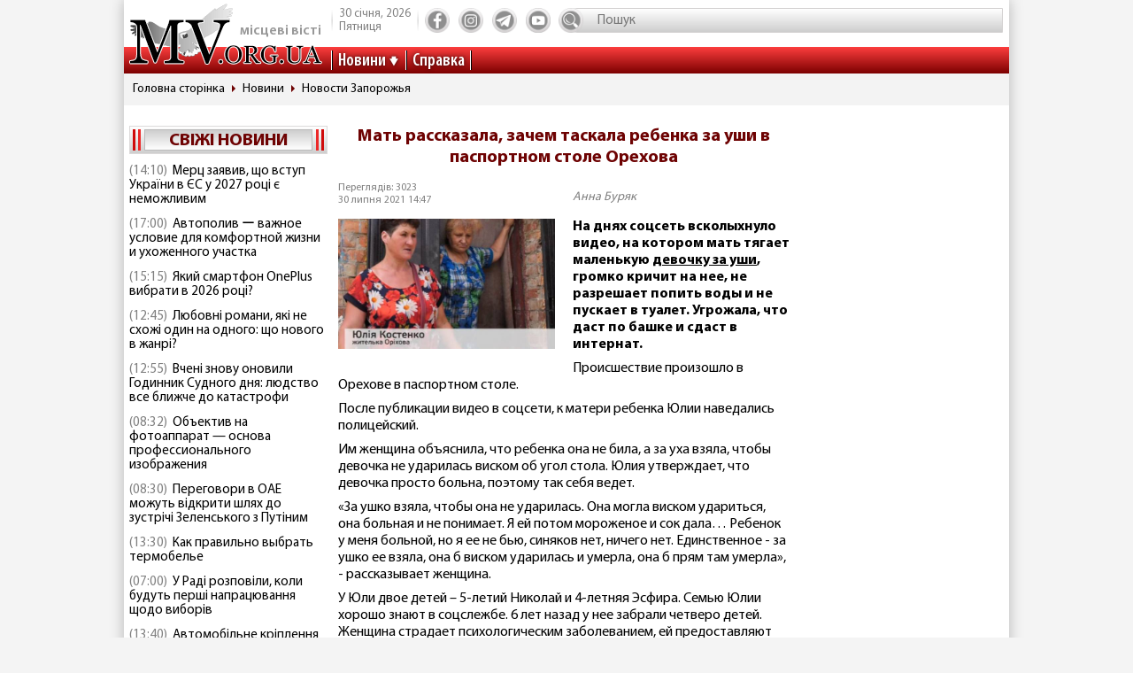

--- FILE ---
content_type: text/html; charset=utf-8
request_url: https://www.mv.org.ua/news/256314-mat_rasskazal_zachem_taskala_rebenka_za_ushi_v_pasportnom_stole_orehova.html
body_size: 10076
content:
<!DOCTYPE html>
<html lang="ru">
  <head>
<!-- Global site tag (gtag.js) - Google Analytics -->
<script async src="https://www.googletagmanager.com/gtag/js?id=UA-1345068-2"></script>
<script>
  window.dataLayer = window.dataLayer || [];
  function gtag(){dataLayer.push(arguments);}
  gtag('js', new Date());
  gtag('config', 'UA-1345068-2');
</script>  
    <base href="//www.mv.org.ua" />
    <title>Мать рассказала, зачем таскала ребенка за уши в паспортном столе Орехова | Местные Вести</title>
    <meta charset="utf-8">
    <meta property="og:type" content="article">
    <meta property="og:description" content="На днях соцсеть всколыхнуло видео, на котором мать тягает маленькую девочку за уши, громко кричит на нее, не разрешает попить воды и не пускает в туалет. Угрожала, что даст по башке и сдаст в интернат."/>
    <meta property="og:title" content="Мать рассказала, зачем таскала ребенка за уши в паспортном столе Орехова | Местные Вести">
    <meta property="og:url" content="https://www.mv.org.ua/news/256314-mat_rasskazal_zachem_taskala_rebenka_za_ushi_v_pasportnom_stole_orehova.html">
    <meta property="og:image" content="https://www.mv.org.ua/image/news_small/2021/07/30_144826_waqn_s.jpg">
    <meta property="og:site_name" content="Актуальні новини Мелітополя та регіону - Місцеві вісті">
    <meta property="fb:app_id" content="176363986035330"/>
    <meta property="og:locale" content="ru_RU"/>
    <meta name="description" content="На днях соцсеть всколыхнуло видео, на котором мать тягает маленькую девочку за уши, громко кричит на нее, не разрешает попить воды и не пускает в туалет. Угрожала, что даст по башке и сдаст в интернат."/>
    <meta http-equiv="x-ua-compatible" content="ie=edge">
    <meta name="viewport" content="width=device-width, initial-scale=1.0, minimum-scale=1.0, maximum-scale=1.0, user-scalable=no">
    <link rel="shortcut icon" type="image/x-icon" href="img/favicon.ico">
        <link rel="preload" href="/fonts/MyriadPro-Regular.woff" as="font" type="font/woff" crossorigin="anonymous">	
	    <link rel="preload" href="/fonts/MyriadPro-Bold.woff" as="font" type="font/woff" crossorigin="anonymous">
	    <link rel="preload" href="/fonts/MyriadPro-Semibold.woff" as="font" type="font/woff" crossorigin="anonymous">
	    <link rel="preload" href="/fonts/MyriadPro-SemiboldCond.woff" as="font" type="font/woff" crossorigin="anonymous">
        <link rel="preload" href="/fonts/MyriadPro-BoldCond.woff" as="font" type="font/woff" crossorigin="anonymous">
        <link rel="preload" href="/js/tinymce/skins/lightgray/skin.min.css" as="style">
    <link rel="stylesheet" href="css/style.css?rel=1555576566242">
    <link rel="stylesheet" href="css/custom.css?rel=1555576566241">
        <link rel="amphtml" href="https://www.mv.org.ua/amp/news/256314-mat_rasskazal_zachem_taskala_rebenka_za_ushi_v_pasportnom_stole_orehova.html"><script async src="https://pagead2.googlesyndication.com/pagead/js/adsbygoogle.js"></script>
<script>
     (adsbygoogle = window.adsbygoogle || []).push({
          google_ad_client: "ca-pub-8073609406579166",
          enable_page_level_ads: true
     });
</script>


  </head>
  <body>

    <div class="backstage">
        
    </div>
    <div class="page">

    		  <div class="drawer-overlay"></div>
              <div class="drawer-content">
                <ul class="drawer-nav">
                  <li class="drawer-item search">
                    <form method="get" action="/search.php">
                      <input class="search-control" type="text" name="s" placeholder="Пошук">
               		  <input type="hidden" name="p" value="1" />
                      <button class="search-btn" type="submit"></button>
                    </form>
                  </li>
                  <li class="drawer-item"><a class="drawer-link" href="/news/">Усі новини</a></li>
                                    <li class="drawer-item"><a class="drawer-link" href="/Melitopol">МЕЛІТОПОЛЬ ТА РЕГІОН</a></li>
                                    <li class="drawer-item"><a class="drawer-link" href="/Zaporozhskaya_oblast">ЗАПОРІЖЖЯ ТА ОБЛАСТЬ</a></li>
                                    <li class="drawer-item"><a class="drawer-link" href="/world">СВІТ</a></li>
                                    <li class="drawer-item"><a class="drawer-link" href="/Ukraine">Україна</a></li>
                                    <li class="drawer-item"><a class="drawer-link" href="/shou-biznes">ШОУ-БІЗНЕС</a></li>
                                    <li class="drawer-item"><a class="drawer-link" href="/dom_i_semya">ДІМ І СІМ'Я</a></li>
                                    <li class="drawer-item"><a class="drawer-link" href="/tehnologii">НАУКА ТА ТЕХНОЛОГІЇ</a></li>
                                    <li class="drawer-item"><a class="drawer-link" href="/tv_program.php">ТВ программа</a></li>
                  <li class="drawer-item"><a class="drawer-link" href="/business.html">Справка</a></li>
                  
                  <li class="drawer-item"><a class="drawer-link" href="/press/">Пресс-релизы</a></li>

                </ul>
              </div>

      <header class="page-header header"><a class="logo" href="/" ><span>місцеві вісті</span></a>
        <nav class="toolbar">
          <ul class="toolbar-nav">
            <li class="nav-item calend">
              <div class="calend-item">30 січня, 2026</div>
              <div class="calend-item">Пятниця</div>
            </li>
                        <li class="nav-item social">
              <ul class="social-nav">
                <li class="social-item"><a class="social-link ic-fb" href="https://www.facebook.com/mvnovosty" target="_blank" rel="nofollow noopener"></a></li>
                <li class="social-item"><a class="social-link ic-ig" href="https://www.instagram.com/mv_novosty/" target="_blank" rel="nofollow noopener"></a></li>
                <li class="social-item"><a class="social-link ic-tg" href="https://t.me/newstimeukr" target="_blank" rel="nofollow noopener"></a></li>
                <li class="social-item"><a class="social-link ic-yt" href="https://www.youtube.com/c/mvnovosti?sub_confirmation=1" target="_blank" rel="nofollow noopener"></a></li>
              </ul>
            </li>
            <li class="nav-item search">
              <form method="get" action="/search.php">
                <input class="search-control" type="text" name="s" placeholder="Пошук">
                <input type="hidden" name="p" value="1" />
                                <button class="search-btn" type="submit"></button>
              </form>
            </li>
            <li class="nav-item drawer">
              <button class="drawer-toggle" type="button"><span></span><span></span><span></span><span></span><span></span></button>
            </li>
          </ul>
        </nav>
        <nav class="navbar">
          <ul class="navbar-nav">
            <li class="nav-item drop-item"><a class="nav-link" href="/news/">Новини</a>
              <ul class="drop-nav">
                <li><a href="/news/">Усі новини</a></li>
                                <li><a href="/Melitopol">МЕЛІТОПОЛЬ ТА РЕГІОН</a></li>
                                <li><a href="/Zaporozhskaya_oblast">ЗАПОРІЖЖЯ ТА ОБЛАСТЬ</a></li>
                                <li><a href="/world">СВІТ</a></li>
                                <li><a href="/Ukraine">Україна</a></li>
                                <li><a href="/shou-biznes">ШОУ-БІЗНЕС</a></li>
                                <li><a href="/dom_i_semya">ДІМ І СІМ'Я</a></li>
                                <li><a href="/tehnologii">НАУКА ТА ТЕХНОЛОГІЇ</a></li>
                                <li><a href="/press/">Прес-релизи</a></li>
              </ul>
            </li>
            <li class="nav-item"><a class="nav-link" href="/business.html">Справка</a></li>

          </ul>
        </nav>
      </header>
            <nav aria-label="breadcrumb">
        <ol class="breadcrumb">
                            <li class="breadcrumb-item"><a href="/">Головна сторінка</a></li>
                                      <li class="breadcrumb-item"><a href="/news">Новини</a></li>
                                      <li class="breadcrumb-item"><a href="/Zaporozhe">Новости Запорожья</a></li>
                          </ol>
      </nav>
            
<div style="margin-top: 5px">
<style>
.shapka { width:100%; height: 100px; }
@media(min-width: 500px) { .shapka { width:100%; height: 70px; } }
@media(min-width: 800px) { .shapka { width:100%; height: 150px; } }
</style>
<!--
<script async src="https://pagead2.googlesyndication.com/pagead/js/adsbygoogle.js?client=ca-pub-8073609406579166" crossorigin="anonymous"></script>
<ins class="adsbygoogle shapka"
     style="display:inline-block"
     data-ad-client="ca-pub-8073609406579166"
     data-ad-slot="3021743104"></ins>
<script>
(adsbygoogle = window.adsbygoogle || []).push({});
</script>
-->
</div>      <div class="page-body grid">
        <aside class="sidebar sidebar-left">
          <section class="case case-headline">

            <div class="case-heading bordered">

					<div class="case-caption"><span><a href="/news/">Свіжі новини</a></span></div>
				
			
 
            </div>
            <div class="case-body">
              <div class="items">
                                <div class="item"><span class="item-date">(14:10)</span><a class="item-title" href="/news/279629-merc_zajaviv_sho_vstup_ukraini_v_es_u_2027_roci_e_nemozhlivim.html">Мерц заявив, що вступ України в ЄС у 2027 році є неможливим</a></div>
                                <div class="item"><span class="item-date">(17:00)</span><a class="item-title" href="/news/279630-avtopoliv__vazhnoe_uslovie_dlja_komfortnoi_zhizni_i_uhozhennogo_uchastka.html">Автополив ー важное условие для комфортной жизни и ухоженного участка</a></div>
                                <div class="item"><span class="item-date">(15:15)</span><a class="item-title" href="/news/279632-jakii_smartfon_oneplus_vibrati_v_2026_roci.html">Який смартфон OnePlus вибрати в 2026 році?</a></div>
                                <div class="item"><span class="item-date">(12:45)</span><a class="item-title" href="/news/279631-lyubovni_romani_jaki_ne_shozhi_odin_na_odnogo_sho_novogo_v_zhanri.html">Любовні романи, які не схожі один на одного: що нового в жанрі?</a></div>
                                <div class="item"><span class="item-date">(12:55)</span><a class="item-title" href="/news/279627-vcheni_znovu_onovili_godinnik_sudnogo_dnja_lyudstvo_vse_blizhche_do_katastrofi.html">Вчені знову оновили Годинник Судного дня: людство все ближче до катастрофи</a></div>
                                <div class="item"><span class="item-date">(08:32)</span><a class="item-title" href="/news/279628-obektiv_na_fotoapparat_-_osnova_professionalnogo_izobrazhenija.html">Объектив на фотоаппарат — основа профессионального изображения</a></div>
                                <div class="item"><span class="item-date">(08:30)</span><a class="item-title" href="/news/279625-peregovori_v_oae_mozhut_vidkriti_shljah_do_zustrichi_zelenskogo_z_putinim.html">Переговори в ОАЕ можуть відкрити шлях до зустрічі Зеленського з Путіним</a></div>
                                <div class="item"><span class="item-date">(13:30)</span><a class="item-title" href="/news/279626-kak_pravilno_vybrat_termobele.html">Как правильно выбрать термобелье</a></div>
                                <div class="item"><span class="item-date">(07:00)</span><a class="item-title" href="/news/279623-u_radi_rozpovili_koli_budut_pershi_napracyuvannja_shodo_viboriv.html">У Раді розповіли, коли будуть перші напрацювання щодо виборів</a></div>
                                <div class="item"><span class="item-date">(13:40)</span><a class="item-title" href="/news/279624-avtomobilne_kriplennja_vs_budivelne_chomu_ne_mozhna_krutiti_zvichainii_bolt_u_pidvisku.html">Автомобільне кріплення vs Будівельне: чому не можна крутити звичайний болт у підвіску</a></div>
                                <div class="item"><span class="item-date">(17:00)</span><a class="item-title" href="/news/279621-zelenskii_zajaviv_sho_ne_poide_do_davosu_bo_obirae_ukrainu.html">Зеленський заявив, що не поїде до Давосу, бо "обирає Україну"</a></div>
                                <div class="item"><span class="item-date">(11:50)</span><a class="item-title" href="/news/279622-travertin_dlja_chastnogo_doma.html">Травертин для частного дома</a></div>
                                <div class="item"><span class="item-date">(13:04)</span><a class="item-title" href="/news/279617-v_ukraini_zaprovadzhuyut_elektronne_pracevlashtuvannja_detali_novogo_zakonu.html">В Україні запроваджують "електронне працевлаштування": деталі нового закону</a></div>
                                <div class="item"><span class="item-date">(16:24)</span><a class="item-title" href="/news/279620-kak_poluchit_dengi_v_dolg_u_credit_kasa.html">Как получить деньги в долг у Credit Kasa?</a></div>
                                <div class="item"><span class="item-date">(11:06)</span><a class="item-title" href="/news/279618-jak_zrobiti_matematiku_u_6_klasi_zrozumiloyu_poradi_dlja_uchniv_i_batkiv.html">Як зробити математику у 6 класі зрозумілою: поради для учнів і батьків</a></div>
                                <div class="item"><span class="item-date">(14:12)</span><a class="item-title" href="/news/279619-fruktovi_sousi_ta_nachinki_dlja_torta_vid_kompanii_jagodar.html">Фруктові соуси та начинки для торта від компанії «Ягодар»</a></div>
                                <div class="item"><span class="item-date">(15:50)</span><a class="item-title" href="/news/279615-francija_hoche_zaboroniti_ukraini_kupuvati_neevropeisku_zbroyu_za_kreditni_koshti_-_politico.html">Франція хоче заборонити Україні купувати неєвропейську зброю за кредитні кошти, - Politico</a></div>
                                <div class="item"><span class="item-date">(10:55)</span><a class="item-title" href="/news/279616-vbudovani_posudomiini_mashini_suchasne_rishennja_dlja_vashoi_kuhni.html">Вбудовані посудомийні машини: сучасне рішення для вашої кухні</a></div>
                                <div class="item"><span class="item-date">(09:40)</span><a class="item-title" href="/news/279614-chomu_ribalki_obirayut_naduvni_chovni_kolibri.html">Чому рибалки обирають надувний човен «Колібрі КМ-260Д»</a></div>
                                <div class="item"><span class="item-date">(09:42)</span><a class="item-title" href="/news/279611-ukraina_strimko_vtrachae_kvalifikovani_kadri_dani_mizhnarodnogo_reitingu.html">Україна стрімко втрачає кваліфіковані кадри: дані міжнародного рейтингу</a></div>
                              </div>
            </div>
          </section>
         
          

                    
          <section class="case case-poll">
            <div class="case-heading bordered">
              <div class="case-caption"><span>Опитування</span></div>
            </div>
            <div class="case-body">
              <form id="ajax-poll" class="form" method="post" action="/poll">
                <div class="form-title"> Чи плануєте вже літню відпустку?</div>
                                <div class="form-group">
                  <div class="form-check custom-checkbox">
                    <input class="form-check-input" id="check0" type="radio" name="poll" value="0">                    <label class="form-check-label" for="check0">Нікуди не поїду, буду працювати та донатити</label>
                  </div>
                                  </div>
                                <div class="form-group">
                  <div class="form-check custom-checkbox">
                    <input class="form-check-input" id="check1" type="radio" name="poll" value="1">                    <label class="form-check-label" for="check1">Планую відпустку цікавими місцями України</label>
                  </div>
                                  </div>
                                <div class="form-group">
                  <div class="form-check custom-checkbox">
                    <input class="form-check-input" id="check2" type="radio" name="poll" value="2">                    <label class="form-check-label" for="check2">Поїду за кордон</label>
                  </div>
                                  </div>
                                <div class="form-group">
                  <div class="form-check custom-checkbox">
                    <input class="form-check-input" id="check3" type="radio" name="poll" value="3">                    <label class="form-check-label" for="check3">Тільки мрію про море</label>
                  </div>
                                  </div>
                                                <div class="btn-wrap">
                  <button class="btn" type="submit"><span>Проголосувати</span></button>
                </div>
                              </form>
            </div>
            
            
            
            
            
                            
            <div class="case-caption last-polls">Результати<br >минулого опитування</div>
            <div class="case-body">
                <div class="form-title">Чи треба приймати новий закон про мобілізацію?</div>
                                <div class="form-group">
                  <div class="form-check custom-checkbox">
                    <label>Ні, він обмежує права людей</label>
                  </div>
                  <div class="form-progress">
                    <div class="form-progress-bar" style="width:0%;"></div>
                    <div class="form-progress-count">0%</div>
                  </div>

                </div>
                                <div class="form-group">
                  <div class="form-check custom-checkbox">
                    <label>Так, щоб більше людей пішли захищати країну</label>
                  </div>
                  <div class="form-progress">
                    <div class="form-progress-bar" style="width:35%;"></div>
                    <div class="form-progress-count">35%</div>
                  </div>

                </div>
                                <div class="form-group">
                  <div class="form-check custom-checkbox">
                    <label>Треба, але з певними правками</label>
                  </div>
                  <div class="form-progress">
                    <div class="form-progress-bar" style="width:15%;"></div>
                    <div class="form-progress-count">15%</div>
                  </div>

                </div>
                                <div class="form-group">
                  <div class="form-check custom-checkbox">
                    <label>Краще хай спочатку діти депутатів підуть на фронт</label>
                  </div>
                  <div class="form-progress">
                    <div class="form-progress-bar" style="width:45%;"></div>
                    <div class="form-progress-count">45%</div>
                  </div>

                </div>
                            </div>
                        
          </section>
                    
		  
         <section class="case case-popular">
            <div class="case-heading bordered">
              <div class="case-caption"><span>Найбільш читані</span></div>
            </div>
            <div class="case-body">

              <div class="tab-content">
                <div class="tab-pane fade show active" id="mostRead">
                  <div class="items">
                  	                    <div class="item">
                      <div class="item-info"><a class="item-title" href="/news/279626-kak_pravilno_vybrat_termobele.html">Как правильно выбрать термобелье</a></div>
                      <div class="item-stat"><span class="item-icon ic-read"></span><span class="item-count">436</span></div>
                    </div>
                                        <div class="item">
                      <div class="item-info"><a class="item-title" href="/news/279621-zelenskii_zajaviv_sho_ne_poide_do_davosu_bo_obirae_ukrainu.html">Зеленський заявив, що не поїде до Давосу, бо "обирає Україну"</a></div>
                      <div class="item-stat"><span class="item-icon ic-read"></span><span class="item-count">384</span></div>
                    </div>
                                        <div class="item">
                      <div class="item-info"><a class="item-title" href="/news/279623-u_radi_rozpovili_koli_budut_pershi_napracyuvannja_shodo_viboriv.html">У Раді розповіли, коли будуть перші напрацювання щодо виборів</a></div>
                      <div class="item-stat"><span class="item-icon ic-read"></span><span class="item-count">377</span></div>
                    </div>
                                        <div class="item">
                      <div class="item-info"><a class="item-title" href="/news/279624-avtomobilne_kriplennja_vs_budivelne_chomu_ne_mozhna_krutiti_zvichainii_bolt_u_pidvisku.html">Автомобільне кріплення vs Будівельне: чому не можна крутити звичайний болт у підвіску</a></div>
                      <div class="item-stat"><span class="item-icon ic-read"></span><span class="item-count">360</span></div>
                    </div>
                                        <div class="item">
                      <div class="item-info"><a class="item-title" href="/news/279625-peregovori_v_oae_mozhut_vidkriti_shljah_do_zustrichi_zelenskogo_z_putinim.html">Переговори в ОАЕ можуть відкрити шлях до зустрічі Зеленського з Путіним</a></div>
                      <div class="item-stat"><span class="item-icon ic-read"></span><span class="item-count">307</span></div>
                    </div>
                                        <div class="item">
                      <div class="item-info"><a class="item-title" href="/news/279627-vcheni_znovu_onovili_godinnik_sudnogo_dnja_lyudstvo_vse_blizhche_do_katastrofi.html">Вчені знову оновили Годинник Судного дня: людство все ближче до катастрофи</a></div>
                      <div class="item-stat"><span class="item-icon ic-read"></span><span class="item-count">205</span></div>
                    </div>
                                      </div>
                </div>

              </div>
            </div>
          </section>	

          <section class="case case-archive">
            <div class="case-heading bordered">
              <div class="case-caption"><span>Архів новин</span></div>
            </div>
            <div class="case-body">
              <div class="datepicker-inline"></div>
            </div>
          </section>
          

         
          
          
        </aside>
      <main class="page-content">
          <section class="case case-news">
            <div class="case-body">
              <article class="item">

                                        

                                <h1 class="item-title">Мать рассказала, зачем таскала ребенка за уши в паспортном столе Орехова</h1>
                
                <div class="item-inform">
                  <div class="item-stat">

                    <div class="item-date">Переглядів: 3023                    <p>30 липня 2021 14:47</div></p>
                  </div>
                  <div class="item-author"><a class="gray" href="/news/author/anna_burjak.html" >Анна Буряк</a></div>                </div>
                

                <div class="item-preview">
                                  <div class="item-img"><img src="image/news_small/2021/07/30_144826_waqn_s.jpg" alt="Мать рассказала, зачем таскала ребенка за уши в паспортном столе Орехова фото"></div>
                  <div class="item-rel"></div>
                </div>

                <div class="item-text">
                  <p><span class="item-desc">На днях соцсеть всколыхнуло видео, на котором мать тягает маленькую <a href="https://www.mv.org.ua/news/256216-v_orehove_mat_taskala_rebenka_za_ushi_i_ne_puskala_v_tualet_sy_tut.html">девочку за уши</a>, громко кричит на нее, не разрешает попить воды и не пускает в туалет. Угрожала, что даст по башке и сдаст в интернат.</span></p>

<p>Происшествие произошло в Орехове в паспортном столе.</p>

<p>После публикации видео в соцсети, к матери ребенка Юлии наведались полицейский.</p>

<p>Им женщина объяснила, что ребенка она не била, а за уха взяла, чтобы девочка не ударилась виском об угол стола. Юлия утверждает, что девочка просто больна, поэтому так себя ведет.</p>

<p>&laquo;За ушко взяла, чтобы она не ударилась. Она могла виском удариться, она больная и не понимает. Я ей потом мороженое и сок дала&hellip; Ребенок у меня больной, но я ее не бью, синяков нет, ничего нет. Единственное - за ушко ее взяла, она б виском ударилась и умерла, она б прям там умерла&raquo;, - рассказывает женщина.</p>

<p>У Юли двое детей &ndash; 5-летий Николай и 4-летняя Эсфира. Семью Юлии хорошо знают в соцслежбе. 6 лет назад у нее забрали четверо детей. Женщина страдает психологическим заболеванием, ей предоставляют необходимую помощь.</p>

<p>Как утверждает начальник службы по делам детей Наталья Стеблянко, они вместе с медика провели проверку и не обнаружили синяков и признаков побоев. Сейчас жизни детей ничего не угрожает.</p>

<p>А поскольку в соцслужбу не поступало никаких обращений и документов о жестком обращении с детьми, изымать детей из семьи никто не будет.</p>

<p>&nbsp;</p>

<p><iframe allow="accelerometer; autoplay; clipboard-write; encrypted-media; gyroscope; picture-in-picture" allowfullscreen="" frameborder="0" height="480" src="https://www.youtube.com/embed/8FAZKzI4WUw" title="YouTube video player" width="600"></iframe></p>
                </div>
                
                <div class="item-social">


                                ТЕГИ:                 <a class="tags" href="/tag/orehov.html">орехов</a>,                                <a class="tags" href="/tag/proisshestvija.html">происшествия</a>                                               
                  <nav class="social">
                    <div class="social-title">Поділитися у соцмережах:</div>
                    <ul class="social-nav">
                      <li class="social-item"><a class="social-link ic-fb" href="javascript:void(0);" onclick="share('https://www.facebook.com/sharer/sharer.php?u=https%3A%2F%2Fwww.mv.org.ua%2Fnews%2F256314-mat_rasskazal_zachem_taskala_rebenka_za_ushi_v_pasportnom_stole_orehova.html')" class="social-fb"></a></li>
                      <li class="social-item"><a class="social-link ic-tg" href="javascript:void(0);" onclick="share('https://telegram.me/share/url?url=https%3A%2F%2Fwww.mv.org.ua%2Fnews%2F256314-mat_rasskazal_zachem_taskala_rebenka_za_ushi_v_pasportnom_stole_orehova.html')"></a></li>
                      <li class="social-item"><a class="social-link ic-tw" href="javascript:void(0);" onclick="share('https://twitter.com/share?url=https%3A%2F%2Fwww.mv.org.ua%2Fnews%2F256314-mat_rasskazal_zachem_taskala_rebenka_za_ushi_v_pasportnom_stole_orehova.html')"></a></li>
                    </ul>
                  </nav>
                </div>
<hr class="divider">

<!-- Composite Start
<div id="M740898ScriptRootC1390643"></div>
<script src="https://jsc.mgid.com/m/v/mv.org.ua.1390643.js" async></script>
Composite End -->  

<br>
<script async src="https://pagead2.googlesyndication.com/pagead/js/adsbygoogle.js?client=ca-pub-8073609406579166"
     crossorigin="anonymous"></script>
<ins class="adsbygoogle"
     style="display:block"
     data-ad-format="autorelaxed"
     data-ad-client="ca-pub-8073609406579166"
     data-ad-slot="6505912025"></ins>
<script>
     (adsbygoogle = window.adsbygoogle || []).push({});
</script>





             
              
                          
              
                          
              
                          
              
                          
              
                          
              
                          
              
                          
              
                          
              
                          


             
              </article>
            </div>
          </section>
          




          <hr class="divider">
          <section class="case case-similar">
            <div class="case-heading">
              <div class="case-title">Схожі новини:</div>
            </div>
            <div class="case-body">
              <div class="items">
                              <div class="item">
                  <div class="item-title"><a href="/news/263837-psihiatry_prishli_gospitalizirovat_rossiiskogo_deputata_prjamo_na_zasedanie_raisoveta.html">Психиатры пришли госпитализировать российского депутата прямо во время сессии</a></div>
                </div>
                              <div class="item">
                  <div class="item-title"><a href="/news/263692-draka_v_prjamom_efire_peredachu_svobodu_slova_shufrich_s_butusovym_prevratili_v_svobodu_kulakov.html">Драка в прямом эфире: передачу «Свободу слова» Шуфрич с Бутусовым превратили в «Свободу кулаков»</a></div>
                </div>
                              <div class="item">
                  <div class="item-title"><a href="/news/263646-na_fone_panicheskih_novostei_o_voine_ukraincev_pugayut_zapretom_na_snjatie_deneg_s_kart.html">На фоне панических новостей о войне украинцев пугают запретом на снятие денег с карт</a></div>
                </div>
                              <div class="item">
                  <div class="item-title"><a href="/news/263606-zhgut_dokumenty_v_kieve_gorit_posolstvo_rossii.html">"Жгут документы": в Киеве горит посольство России</a></div>
                </div>
                              <div class="item">
                  <div class="item-title"><a href="/news/263550-v_zaporozhe_gorel_chastnyi_dom_pogib_7-letnii_rebyonok_i_29-letnii_muzhchina.html">В Запорожье горел частный дом: погиб 7-летний ребёнок и 29-летний мужчина </a></div>
                </div>
              
              </div>

            </div>

          </section>



          <div class="banner">
          


                    </div>


<script type="application/ld+json">
{
  "@context" : "http://schema.org",
  "@type" : "NewsArticle",
  "mainEntityOfPage": {
        "@type": "WebPage",
        "@id": ""
    },

 "headline" :  "Мать рассказала, зачем таскала ребенка за уши в паспортном столе Орехова",
	"description" : "На днях соцсеть всколыхнуло видео, на котором мать тягает маленькую девочку за уши, громко кричит на нее, не разрешает попить воды и не пускает в туалет. Угрожала, что даст по башке и сдаст в интернат.",
		"image" : "/image/news_small/2021/07/30_144826_waqn_s.jpg",
		"datePublished" :  "2021-07-30T14:47:00+03:00",
		"dateModified" :  "2021-07-30T14:47:00+03:00",
		"articleBody" : "На днях соцсеть всколыхнуло видео, на котором мать тягает маленькую девочку за уши, громко кричит на нее, не разрешает попить воды и не пускает в туалет. Угрожала, что даст по башке и сдаст в интернат.

Происшествие произошло в Орехове в паспортном столе.

После публикации видео в соцсети, к матери ребенка Юлии наведались полицейский.

Им женщина объяснила, что ребенка она не била, а за уха взяла, чтобы девочка не ударилась виском об угол стола. Юлия утверждает, что девочка просто больна, поэтому так себя ведет.

&laquo;За ушко взяла, чтобы она не ударилась. Она могла виском удариться, она больная и не понимает. Я ей потом мороженое и сок дала&hellip; Ребенок у меня больной, но я ее не бью, синяков нет, ничего нет. Единственное - за ушко ее взяла, она б виском ударилась и умерла, она б прям там умерла&raquo;, - рассказывает женщина.

У Юли двое детей &ndash; 5-летий Николай и 4-летняя Эсфира. Семью Юлии хорошо знают в соцслежбе. 6 лет назад у нее забрали четверо детей. Женщина страдает психологическим заболеванием, ей предоставляют необходимую помощь.

Как утверждает начальник службы по делам детей Наталья Стеблянко, они вместе с медика провели проверку и не обнаружили синяков и признаков побоев. Сейчас жизни детей ничего не угрожает.

А поскольку в соцслужбу не поступало никаких обращений и документов о жестком обращении с детьми, изымать детей из семьи никто не будет.

&nbsp;


",

	

					"author" : {
			"@type" : "Person",
			"name" : "Анна Буряк"
		},
		
		"publisher" : {
		"@type" : "Organization",
		"name" : "МВ-холдинг",
			"logo": {
			"@type": "ImageObject",
			"url": "https://www.mv.org.ua/img/logo_190_60.png",
			"width": 190,
			"height": 60
			}
		}
 }
</script>

        </main>        <aside class="sidebar sidebar-right">
          <section class="case case-banners">
          	          </section>


         </aside>
      </div>
    </div>    <footer class="page-footer footer">
      <div class="footer-inner">
        <div class="footer-top">
          <div class="footer-center">
            <nav class="navbar">
              <ul class="navbar-nav">
                <li class="nav-item"><a href="/about.html">Про нас</a></li>
                <li class="nav-item"><a href="/advertisers.html">Реклама</a></li>
                <li class="nav-item"><a href="/contacts.html">Контакти</a></li>
				<!--<li class="nav-item"><a href="/subscription.html">Підписка</a></li>-->
              </ul>
            </nav>
          </div>
          <div class="footer-left">
            <nav class="social">
              <div class="social-title">Ми у соцмережах</div>
              <ul class="social-nav">
                <li class="social-item"><a class="social-link ic-fb" href="https://www.facebook.com/mvnovosty" target="_blank" rel="nofollow noopener"></a></li>
                <li class="social-item"><a class="social-link ic-ig" href="https://www.instagram.com/mv_novosty/" target="_blank" rel="nofollow noopener"></a></li>
                <li class="social-item"><a class="social-link ic-tg" href="https://t.me/newstimeukr" target="_blank" rel="nofollow noopener"></a></li>
                <li class="social-item"><a class="social-link ic-yt" href="https://www.youtube.com/c/mvnovosti?sub_confirmation=1" target="_blank" rel="nofollow noopener" ></a></li>
              </ul>
            </nav>
          </div>
          <div class="footer-right">
            <nav class="toolbar">
              <ul class="toolbar-nav">
                <li class="nav-item"><!--LiveInternet counter--><a href="//www.liveinternet.ru/click"
target="_blank" rel="nofollow noopener"><img id="licnt474C" width="31" height="31" style="border:0" 
title="LiveInternet"
src="[data-uri]"
alt=""/></a><script>(function(d,s){d.getElementById("licnt474C").src=
"//counter.yadro.ru/hit?t38.2;r"+escape(d.referrer)+
((typeof(s)=="undefined")?"":";s"+s.width+"*"+s.height+"*"+
(s.colorDepth?s.colorDepth:s.pixelDepth))+";u"+escape(d.URL)+
";h"+escape(d.title.substring(0,150))+";"+Math.random()})
(document,screen)</script><!--/LiveInternet-->

</li>
                <li class="nav-item"></li>
              </ul>
            </nav>
          </div>
        </div>
        <div class="footer-bottom">
          <p>© 2002 ТОВ "МВ-холдінг" Всі права захищені. Сайт виготовлено за підтримки посольства США. Наш стратегічний інвестор - MDIF.</p>
		  <p>Наші партнери в Україні - УАМБ та АНРВУ. Матеріали з позначкою "Реклама" та "*" розміщуються на правах реклами.</p>
        </div>
      </div>
    </footer>
    <script src="js/jquery.min.js"></script>
    <script src="js/vendor.js?rel=1555576566239"></script>
    <script src="js/script.js?rel=1555576566241"></script>
                
    <form id="formErr" action="" method="post" target="blankFrame">
    	<input type="hidden" name="lang" value="">
    	<input type="hidden" name="ctg" value="">
    	<input type="hidden" name="variable" value="">
    	<input type="hidden" name="docloc">
    	<input type="hidden" name="txterr">
    	<input type="hidden" name="useragent">
	</form>
  <script defer src="https://static.cloudflareinsights.com/beacon.min.js/vcd15cbe7772f49c399c6a5babf22c1241717689176015" integrity="sha512-ZpsOmlRQV6y907TI0dKBHq9Md29nnaEIPlkf84rnaERnq6zvWvPUqr2ft8M1aS28oN72PdrCzSjY4U6VaAw1EQ==" data-cf-beacon='{"version":"2024.11.0","token":"607cb9da9ce64490b733375b08bb29ad","r":1,"server_timing":{"name":{"cfCacheStatus":true,"cfEdge":true,"cfExtPri":true,"cfL4":true,"cfOrigin":true,"cfSpeedBrain":true},"location_startswith":null}}' crossorigin="anonymous"></script>
</body>
</html>

--- FILE ---
content_type: text/html; charset=utf-8
request_url: https://www.google.com/recaptcha/api2/aframe
body_size: 267
content:
<!DOCTYPE HTML><html><head><meta http-equiv="content-type" content="text/html; charset=UTF-8"></head><body><script nonce="PJpSrQlyC4vKdlnPekHAdw">/** Anti-fraud and anti-abuse applications only. See google.com/recaptcha */ try{var clients={'sodar':'https://pagead2.googlesyndication.com/pagead/sodar?'};window.addEventListener("message",function(a){try{if(a.source===window.parent){var b=JSON.parse(a.data);var c=clients[b['id']];if(c){var d=document.createElement('img');d.src=c+b['params']+'&rc='+(localStorage.getItem("rc::a")?sessionStorage.getItem("rc::b"):"");window.document.body.appendChild(d);sessionStorage.setItem("rc::e",parseInt(sessionStorage.getItem("rc::e")||0)+1);localStorage.setItem("rc::h",'1769775533543');}}}catch(b){}});window.parent.postMessage("_grecaptcha_ready", "*");}catch(b){}</script></body></html>